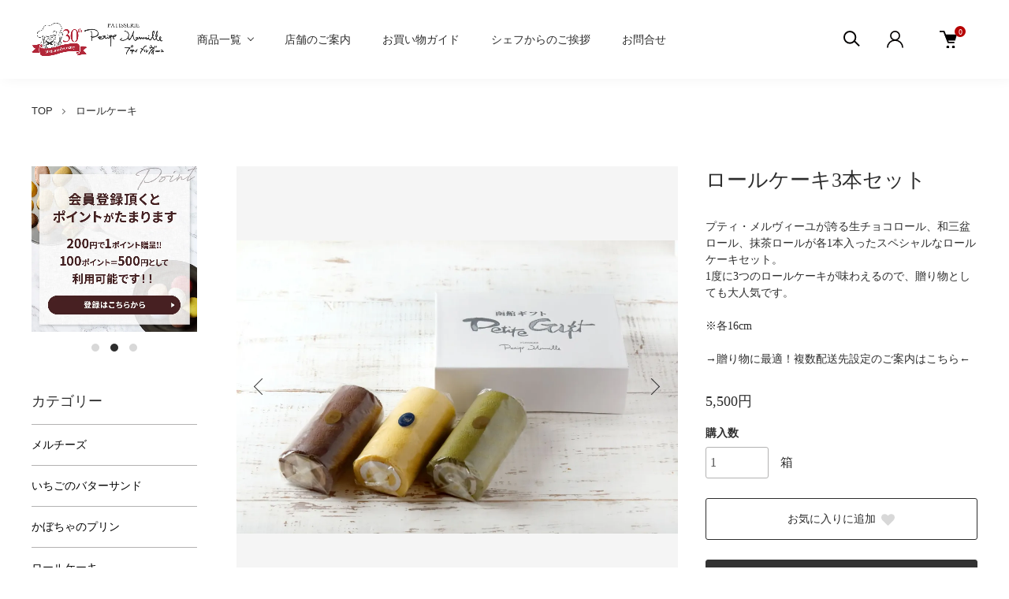

--- FILE ---
content_type: text/html; charset=EUC-JP
request_url: https://www.petite-merveille.jp/?pid=160082181
body_size: 24395
content:
<!DOCTYPE html PUBLIC "-//W3C//DTD XHTML 1.0 Transitional//EN" "http://www.w3.org/TR/xhtml1/DTD/xhtml1-transitional.dtd">
<html xmlns:og="http://ogp.me/ns#" xmlns:fb="http://www.facebook.com/2008/fbml" xmlns:mixi="http://mixi-platform.com/ns#" xmlns="http://www.w3.org/1999/xhtml" xml:lang="ja" lang="ja" dir="ltr">
<head>
<meta http-equiv="content-type" content="text/html; charset=euc-jp" />
<meta http-equiv="X-UA-Compatible" content="IE=edge,chrome=1" />
<meta name="viewport" content="width=device-width,initial-scale=1">
<title>ロールケーキ3本セット｜ プティ・メルヴィーユ-函館スイーツ</title>
<meta name="Keywords" content="函館スイーツ,ロールケーキ,抹茶,あずき,和風,和三盆,生チョコ,ギフト," />
<meta name="Description" content="プティ・メルヴィーユの人気の生チョコロール、和三盆ロール、抹茶ロールを専用ボックスに入れてお届けします。お取り寄せやギフトにおすすめです。" />
<meta name="Author" content="プティ・メルヴィーユ" />
<meta name="Copyright" content="&amp;amp;copy;プティ・メルヴィーユ" />
<meta http-equiv="content-style-type" content="text/css" />
<meta http-equiv="content-script-type" content="text/javascript" />
<link rel="stylesheet" href="https://www.petite-merveille.jp/css/framework/colormekit.css" type="text/css" />
<link rel="stylesheet" href="https://www.petite-merveille.jp/css/framework/colormekit-responsive.css" type="text/css" />
<link rel="stylesheet" href="https://img07.shop-pro.jp/PA01452/869/css/6/index.css?cmsp_timestamp=20251006090734" type="text/css" />
<link rel="stylesheet" href="https://img07.shop-pro.jp/PA01452/869/css/6/product.css?cmsp_timestamp=20251006090734" type="text/css" />

<link rel="alternate" type="application/rss+xml" title="rss" href="https://www.petite-merveille.jp/?mode=rss" />
<link rel="shortcut icon" href="https://img07.shop-pro.jp/PA01452/869/favicon.ico?cmsp_timestamp=20250903095857" />
<script type="text/javascript" src="//ajax.googleapis.com/ajax/libs/jquery/1.11.0/jquery.min.js" ></script>
<meta property="og:title" content="ロールケーキ3本セット｜ プティ・メルヴィーユ-函館スイーツ" />
<meta property="og:description" content="プティ・メルヴィーユの人気の生チョコロール、和三盆ロール、抹茶ロールを専用ボックスに入れてお届けします。お取り寄せやギフトにおすすめです。" />
<meta property="og:url" content="https://www.petite-merveille.jp?pid=160082181" />
<meta property="og:site_name" content="北海道 函館プティ・メルヴィーユ｜ひとくちスフレチーズケーキ メルチーズ" />
<meta property="og:image" content="https://img07.shop-pro.jp/PA01452/869/product/160082181.jpg?cmsp_timestamp=20210528214403"/>
<meta property="og:type" content="product" />
<meta property="product:price:amount" content="5500" />
<meta property="product:price:currency" content="JPY" />
<meta property="product:product_link" content="https://www.petite-merveille.jp?pid=160082181" />
<script>
  var Colorme = {"page":"product","shop":{"account_id":"PA01452869","title":"\u5317\u6d77\u9053 \u51fd\u9928\u30d7\u30c6\u30a3\u30fb\u30e1\u30eb\u30f4\u30a3\u30fc\u30e6\uff5c\u3072\u3068\u304f\u3061\u30b9\u30d5\u30ec\u30c1\u30fc\u30ba\u30b1\u30fc\u30ad \u30e1\u30eb\u30c1\u30fc\u30ba"},"basket":{"total_price":0,"items":[]},"customer":{"id":null},"inventory_control":"none","product":{"shop_uid":"PA01452869","id":160082181,"name":"\u30ed\u30fc\u30eb\u30b1\u30fc\u30ad3\u672c\u30bb\u30c3\u30c8","model_number":"","stock_num":null,"sales_price":5500,"sales_price_including_tax":5500,"variants":[],"category":{"id_big":2663517,"id_small":0},"groups":[{"id":3102613}],"members_price":5500,"members_price_including_tax":5500}};

  (function() {
    function insertScriptTags() {
      var scriptTagDetails = [{"src":"https:\/\/free-shipping-notifier-assets.colorme.app\/shop.js","integrity":null}];
      var entry = document.getElementsByTagName('script')[0];

      scriptTagDetails.forEach(function(tagDetail) {
        var script = document.createElement('script');

        script.type = 'text/javascript';
        script.src = tagDetail.src;
        script.async = true;

        if( tagDetail.integrity ) {
          script.integrity = tagDetail.integrity;
          script.setAttribute('crossorigin', 'anonymous');
        }

        entry.parentNode.insertBefore(script, entry);
      })
    }

    window.addEventListener('load', insertScriptTags, false);
  })();
</script>

<script async src="https://www.googletagmanager.com/gtag/js?id=G-CWJ356LTGH"></script>
<script>
  window.dataLayer = window.dataLayer || [];
  function gtag(){dataLayer.push(arguments);}
  gtag('js', new Date());
  
      gtag('config', 'G-CWJ356LTGH', (function() {
      var config = {};
      if (Colorme && Colorme.customer && Colorme.customer.id != null) {
        config.user_id = Colorme.customer.id;
      }
      return config;
    })());
  
  </script><script type="text/javascript">
  document.addEventListener("DOMContentLoaded", function() {
    gtag("event", "view_item", {
      currency: "JPY",
      value: Colorme.product.sales_price_including_tax,
      items: [
        {
          item_id: Colorme.product.id,
          item_name: Colorme.product.name
        }
      ]
    });
  });
</script><script async src="https://zen.one/analytics.js"></script>
</head>
<body>
<meta name="colorme-acc-payload" content="?st=1&pt=10029&ut=160082181&at=PA01452869&v=20260124230124&re=&cn=ab03b3b8e517e5d6be8ed822c4b4467b" width="1" height="1" alt="" /><script>!function(){"use strict";Array.prototype.slice.call(document.getElementsByTagName("script")).filter((function(t){return t.src&&t.src.match(new RegExp("dist/acc-track.js$"))})).forEach((function(t){return document.body.removeChild(t)})),function t(c){var r=arguments.length>1&&void 0!==arguments[1]?arguments[1]:0;if(!(r>=c.length)){var e=document.createElement("script");e.onerror=function(){return t(c,r+1)},e.src="https://"+c[r]+"/dist/acc-track.js?rev=3",document.body.appendChild(e)}}(["acclog001.shop-pro.jp","acclog002.shop-pro.jp"])}();</script><link href="https://img.shop-pro.jp/tmpl_js/88/slick.css" rel="stylesheet" type="text/css">
<link href="https://img.shop-pro.jp/tmpl_js/88/slick-theme.css" rel="stylesheet" type="text/css">
<link href="https://img.shop-pro.jp/tmpl_js/88/magnific-popup.css" rel="stylesheet" type="text/css">

<div class="l-header is-product" id="js-header-scroll">
  <div class="l-header-main">
    <div class="l-header-main__in">
      <div class="l-header-logo">
        <h1 class="l-header-logo__img"> <a class="l-header-logo__txt" href="https://www.petite-merveille.jp/"> <img src="https://img07.shop-pro.jp/PA01452/869/PA01452869.png?cmsp_timestamp=20250903095857" alt="北海道 函館プティ・メルヴィーユ｜ひとくちスフレチーズケーキ メルチーズ" /> </a> </h1>
      </div>
      <div class="l-sp-header-cart-btn">         <form name="cart_view_with_async" method="POST" action="https://www.petite-merveille.jp/cart/proxy/basket?shop_id=PA01452869&shop_domain=petite-merveille.jp">
          <input type="hidden" name="reference_token" value="30af45def4484820ad2624e51713160c"><input type="hidden" name="shop_id" value="PA01452869"><input type="hidden" name="shop_domain" value="petite-merveille.jp">
        </form>
        <button class="l-sp-header-cart-btn__link cart_view_with_async"> <img src="https://img.shop-pro.jp/tmpl_img/87/icon-cart.svg" alt="カートを見る" /> <span class="l-sp-header-cart-btn__count"> <span class="cart_count">0</span> </span> </button>
         </div>
      <button class="l-menu-btn js-navi-open" aria-label="メニュー"> <span></span> <span></span> </button>
    </div>
    
    
    <div class="l-main-navi">
      <div class="l-main-navi__overlay js-navi-close"></div>
      <div class="l-sp-header-search">
        <form action="https://www.petite-merveille.jp/" method="GET" class="l-sp-header-search__form">
          <input type="hidden" name="mode" value="srh" />
          <div class="l-sp-header-search__input">
            <input type="text" name="keyword" placeholder="商品検索" />
          </div>
          <button class="l-sp-header-search__submit" type="submit"> <img src="https://img.shop-pro.jp/tmpl_img/87/icon-search.svg" alt="送信" /> </button>
        </form>
      </div>
      <ul class="l-main-navi-list">
                <li class="l-main-navi-list__item">
          <button class="l-main-navi-list__link js-toggle-btn"> 商品一覧 </button>
          <div class="l-dropdown-menu js-toggle-contents">
            <div class="u-container">
              <ul class="l-dropdown-menu-list">
                                <li class="l-dropdown-menu-list__item"> <a class="l-dropdown-menu-list__link" href="https://www.petite-merveille.jp/?mode=cate&cbid=2663516&csid=0">メルチーズ</a> </li>
                                <li class="l-dropdown-menu-list__item"> <a class="l-dropdown-menu-list__link" href="https://www.petite-merveille.jp/?mode=cate&cbid=2814167&csid=0">いちごのバターサンド</a> </li>
                                <li class="l-dropdown-menu-list__item"> <a class="l-dropdown-menu-list__link" href="https://www.petite-merveille.jp/?mode=cate&cbid=2631724&csid=0">かぼちゃのプリン</a> </li>
                                <li class="l-dropdown-menu-list__item"> <a class="l-dropdown-menu-list__link" href="https://www.petite-merveille.jp/?mode=cate&cbid=2663517&csid=0">ロールケーキ</a> </li>
                                <li class="l-dropdown-menu-list__item"> <a class="l-dropdown-menu-list__link" href="https://www.petite-merveille.jp/?mode=cate&cbid=2663684&csid=0">焼菓子</a> </li>
                                <li class="l-dropdown-menu-list__item"> <a class="l-dropdown-menu-list__link" href="https://www.petite-merveille.jp/?mode=cate&cbid=2713575&csid=0">ギフトボックス</a> </li>
                              </ul>
            </div>
          </div>
           
        </li>
        <li class="l-main-navi-list__item">
			<button class="l-main-navi-list__link_id"><a href="https://www.petite-merveille.jp/?tid=6&mode=f1">店舗のご案内</a></button>
		</li>
		<li class="l-main-navi-list__item">
			<button class="l-main-navi-list__link_id"><a href="https://www.petite-merveille.jp/?mode=sk">お買い物ガイド</a></button>
		</li>
		<li class="l-main-navi-list__item">
			<button class="l-main-navi-list__link_id"><a href="https://www.petite-merveille.jp/?mode=f2">シェフからのご挨拶</a></button>
		</li>	  
		<li class="l-main-navi-list__item">
			<button class="l-main-navi-list__link_id"><a href="https://petitemerveille.shop-pro.jp/customer/inquiries/new?__ara=eNodzbEKwjAQgOF3udkhh5e7nJurOnTsJiRNMRCL9BqQSt-90v3_-H_QygAXkHmsccnVXo_v_G5pvYee5daZTaWQXeEEls2OVgNFdeoF2REJRvExnBMyu1FR9YlCjCTq8c8-x2BqtW47XLwgZA">お問合せ</a></button>
		</li>	  
                                <li class="l-main-navi-list__item">
          
          <div class="l-dropdown-menu js-toggle-contents">
            <div class="u-container">
              <ul class="l-dropdown-menu-list">
                                <li class="l-dropdown-menu-list__item"> <a class="l-dropdown-menu-list__link" href="https://www.petite-merveille.jp/?mode=f1">店舗のご案内</a> </li>
                                <li class="l-dropdown-menu-list__item"> <a class="l-dropdown-menu-list__link" href="https://www.petite-merveille.jp/?mode=f2">ご挨拶</a> </li>
                                <li class="l-dropdown-menu-list__item"> <a class="l-dropdown-menu-list__link" href="https://www.petite-merveille.jp/?mode=f4">複数配送先設定のご案内</a> </li>
                                <li class="l-dropdown-menu-list__item"> <a class="l-dropdown-menu-list__link" href="https://www.petite-merveille.jp/?mode=f5">【2025年4月下旬～6月上旬】催事のお知らせ</a> </li>
                                <li class="l-dropdown-menu-list__item"> <a class="l-dropdown-menu-list__link" href="https://www.petite-merveille.jp/?mode=f7">函館店直営店舗スタッフ大募集！私達と一緒にお仕事しませんか？</a> </li>
                                <li class="l-dropdown-menu-list__item"> <a class="l-dropdown-menu-list__link" href="https://www.petite-merveille.jp/?mode=f8">【2025年11月下旬～12月上旬】全国各地催事のお知らせ</a> </li>
                                <li class="l-dropdown-menu-list__item"> <a class="l-dropdown-menu-list__link" href="https://www.petite-merveille.jp/?mode=f10">メルチーズレモン販売終了のお知らせ</a> </li>
                                <li class="l-dropdown-menu-list__item"> <a class="l-dropdown-menu-list__link" href="https://www.petite-merveille.jp/?mode=f11">「プティフール缶」　再販のお知らせ</a> </li>
                                <li class="l-dropdown-menu-list__item"> <a class="l-dropdown-menu-list__link" href="https://www.petite-merveille.jp/?mode=f12">焼き菓子シリーズがリニューアルしました！</a> </li>
                                <li class="l-dropdown-menu-list__item"> <a class="l-dropdown-menu-list__link" href="https://www.petite-merveille.jp/?mode=f13">新商品　メルチーズさつまいも　10/1～販売開始のお知らせ</a> </li>
                                <li class="l-dropdown-menu-list__item"> <a class="l-dropdown-menu-list__link" href="https://www.petite-merveille.jp/?mode=f15">かぼちゃのプリン5入(生クリームなし)通常1300円→1200円で販売致します。</a> </li>
                                <li class="l-dropdown-menu-list__item"> <a class="l-dropdown-menu-list__link" href="https://www.petite-merveille.jp/?mode=f18">2025年　年末年始の発送のお知らせ</a> </li>
                                <li class="l-dropdown-menu-list__item"> <a class="l-dropdown-menu-list__link" href="https://www.petite-merveille.jp/?mode=f20">【2026年2月上旬～3月上旬】全国各地催事のお知らせ</a> </li>
                              </ul>
            </div>
          </div>
           
        </li>
              </ul>
      
      
      <div class="l-header-help">
        <div class="l-header-search">
          <button class="l-header-search__btn l-header-help__btn js-search-btn" type="button"> <img src="https://img.shop-pro.jp/tmpl_img/87/icon-search.svg" alt="検索" /> </button>
          <div class="l-header-search__contents js-search-contents">
            <div class="l-header-search__overlay"></div>
            <form action="https://www.petite-merveille.jp/" method="GET" class="l-header-search__form">
              <input type="hidden" name="mode" value="srh" />
              <div class="l-header-search__input">
                <input type="text" name="keyword" placeholder="商品検索" />
              </div>
              <button class="l-header-search__submit" type="submit"> <img src="https://img.shop-pro.jp/tmpl_img/87/icon-search.svg" alt="送信" /> </button>
            </form>
          </div>
        </div>
        <div class="l-header-account">
          <button class="l-header-account__btn l-header-help__btn js-toggle-btn"> <img src="https://img.shop-pro.jp/tmpl_img/87/icon-user.svg" alt="アカウント" /> </button>
          <div class="l-dropdown-menu js-toggle-contents">
            <div class="u-container">
              <ul class="l-header-account-list">
                <li class="l-header-account-list__item"> <a class="l-header-account-list__link" href="https://www.petite-merveille.jp/?mode=myaccount">マイアカウント</a> </li>
                              </ul>
            </div>
          </div>
           
        </div>
        <div class="l-header-cart">           <form name="cart_view_with_async" method="POST" action="https://www.petite-merveille.jp/cart/proxy/basket?shop_id=PA01452869&shop_domain=petite-merveille.jp">
            <input type="hidden" name="reference_token" value="30af45def4484820ad2624e51713160c"><input type="hidden" name="shop_id" value="PA01452869"><input type="hidden" name="shop_domain" value="petite-merveille.jp">
          </form>
          <button class="l-header-cart-btn cart_view_with_async"> <img src="https://img.shop-pro.jp/tmpl_img/87/icon-cart.svg" alt="カートを見る" /> <span class="l-header-cart-btn__count"> <span class="cart_count">0</span> </span> </button>
           </div>
      </div>
      
      
      <div class="l-sp-header-help">
        <div class="l-sp-header-help-box">
          <h3 class="l-sp-header-help__ttl"> アカウント </h3>
          <ul class="l-sp-header-help-list">
            <li class="l-sp-header-help-list__item"> <a class="l-sp-header-help-list__link" href="https://www.petite-merveille.jp/?mode=myaccount">マイアカウント</a> </li>
                        <li class="l-sp-header-help-list__item"> <a class="l-sp-header-help-list__link" href="https://www.petite-merveille.jp/cart/proxy/basket?shop_id=PA01452869&shop_domain=petite-merveille.jp"></a> </li>
          </ul>
        </div>
        <div class="l-sp-header-help-box">
          <h3 class="l-sp-header-help__ttl"> ショッピングガイド </h3>
          <ul class="l-sp-header-help-list">
            <li class="l-sp-header-help-list__item"> <a class="l-sp-header-help-list__link" href="https://www.petite-merveille.jp/?mode=sk">配送・送料について</a> </li>
            <li class="l-sp-header-help-list__item"> <a class="l-sp-header-help-list__link" href="https://www.petite-merveille.jp/?mode=sk#return">返品について</a> </li>
            <li class="l-sp-header-help-list__item"> <a class="l-sp-header-help-list__link" href="https://www.petite-merveille.jp/?mode=sk#payment">お支払い方法について</a> </li>
            <li class="l-sp-header-help-list__item"> <a class="l-sp-header-help-list__link" href="https://www.petite-merveille.jp/?mode=sk#info">特定商取引法に基づく表記</a> </li>
            <li class="l-sp-header-help-list__item"> <a class="l-sp-header-help-list__link" href="https://www.petite-merveille.jp/?mode=privacy">プライバシーポリシー</a> </li>
            <li class="l-sp-header-help-list__item"> <a class="l-sp-header-help-list__link" href="https://petitemerveille.shop-pro.jp/customer/inquiries/new">お問い合わせ</a> </li>
          </ul>
        </div>
        <ul class="l-sp-header-sns-list">
                    <li class="l-sp-header-sns-list__item"> <a href="https://instagram.com/petite_merveille_official" target="_blank"> <i class="icon-lg-b icon-instagram" aria-label="instagram"></i> </a> </li>
                              <li class="l-sp-header-sns-list__item"> <a href="https://facebook.com/petitemerveilleofficial" target="_blank"> <i class="icon-lg-b icon-facebook" aria-label="Facebook"></i> </a> </li>
                              					<li class="l-sp-header-sns-list__item"> <a href="https://www.youtube.com/@%E3%83%97%E3%83%86%E3%82%A3%E3%83%A1%E3%83%AB%E3%83%B4%E3%82%A3%E3%83%BC%E3%83%A6%E5%85%AC%E5%BC%8F" target="_blank"> <i class="icon-lg-b icon-video" aria-label="Youtube"></i> </a> 	             </li>
        </ul>
      </div>
       
      
    </div>
    
    
    <div class="l-sp-main-navi__overlay"></div>
  </div>
   
</div>
 

<div class="l-main is-product">
  <div class="c-breadcrumbs u-container">
    <ul class="c-breadcrumbs-list">
      <li class="c-breadcrumbs-list__item"> <a class="c-breadcrumbs-list__link" href="https://www.petite-merveille.jp/">TOP</a> </li>
                                    <li class="c-breadcrumbs-list__item"> <a href="?mode=cate&cbid=2663517&csid=0"> ロールケーキ </a> </li>
                                                                </ul>
  </div>
  <div class="l-contents-wrap u-container">
    <div class="l-contents-main">       <link href="https://img.shop-pro.jp/tmpl_js/87/magnific-popup.css" rel="stylesheet" type="text/css">
<div class="cart_in_modal cart_modal__close" style="display: none;">
  <div class="cart_in_modal__outline not_bubbling">
    <label class="cart_modal__close cart_in_modal__close-icon">
    </label>
    <p class="cart_in_modal__heading">
      こちらの商品が<br class="sp-br">カートに入りました
    </p>
    <div class="cart_in_modal__detail">
            <div class="cart_in_modal__image-wrap">
        <img src="https://img07.shop-pro.jp/PA01452/869/product/160082181.jpg?cmsp_timestamp=20210528214403" alt="" class="cart_in_modal__image" />
      </div>
            <p class="cart_in_modal__name">
        ロールケーキ3本セット
      </p>
    </div>
    <div class="cart_in_modal__button-wrap">
      <form name="cart_view_with_async" method="POST" action="https://www.petite-merveille.jp/cart/proxy/basket?shop_id=PA01452869&shop_domain=petite-merveille.jp">
        <input type="hidden" name="reference_token" value="30af45def4484820ad2624e51713160c"><input type="hidden" name="shop_id" value="PA01452869"><input type="hidden" name="shop_domain" value="petite-merveille.jp">
      </form>
      <button class="cart_view_with_async cart_in_modal__button cart_in_modal__button--solid">かごの中身を見る</button>
      <p class="cart_modal__close cart_in_modal__text-link">ショッピングを続ける</p>
    </div>
  </div>
</div>
<div class="cart_in_error_modal cart_in_error__close" style="display: none;">
  <div class="cart_in_modal__outline not_bubbling">
    <label class="cart_in_error__close cart_in_modal__close-icon">
    </label>
    <p class="cart_in_error_message cart_in_error_modal__heading"></p>
    <div class="cart_in_modal__button-wrap">
      <button class="cart_in_error__close cart_in_modal__button cart_in_modal__button--solid">ショッピングを続ける</button>
    </div>
  </div>
</div>


<div class="p-product">
      <form name="product_form" method="post" action="https://www.petite-merveille.jp/cart/proxy/basket/items/add">
      <div class="p-product-main">
        
        <div class="p-product-img">
          <div class="p-product-img__main js-images-slider">
            <div class="p-product-img__main-item u-square-img">
                            <a href="https://img07.shop-pro.jp/PA01452/869/product/160082181.jpg?cmsp_timestamp=20210528214403" class="js-popup-item">
                <img src="https://img07.shop-pro.jp/PA01452/869/product/160082181.jpg?cmsp_timestamp=20210528214403" alt="" />
              </a>
                          </div>
                                                <div class="p-product-img__main-item u-square-img">
              <a href="https://img07.shop-pro.jp/PA01452/869/product/160082181_o1.jpg?cmsp_timestamp=20210528214403" class="js-popup-item">
                <img src="https://img07.shop-pro.jp/PA01452/869/product/160082181_o1.jpg?cmsp_timestamp=20210528214403" alt="" />
              </a>
            </div>
                                                <div class="p-product-img__main-item u-square-img">
              <a href="https://img07.shop-pro.jp/PA01452/869/product/160082181_o2.jpg?cmsp_timestamp=20210528214403" class="js-popup-item">
                <img src="https://img07.shop-pro.jp/PA01452/869/product/160082181_o2.jpg?cmsp_timestamp=20210528214403" alt="" />
              </a>
            </div>
                                                <div class="p-product-img__main-item u-square-img">
              <a href="https://img07.shop-pro.jp/PA01452/869/product/160082181_o3.jpg?cmsp_timestamp=20210528214403" class="js-popup-item">
                <img src="https://img07.shop-pro.jp/PA01452/869/product/160082181_o3.jpg?cmsp_timestamp=20210528214403" alt="" />
              </a>
            </div>
                                                                                                                                                                                                                                                                                                                                                                                                                                                                                                                                                                                                                                                                                                                                                                                                                                                                                                                                                                                                                                                                                                                                                                                              </div>
                    <div class="p-product-img__thumb">
            <ul class="p-product-thumb-list">
                            <li class="p-product-thumb-list__item">
                <div class="p-product-thumb-list__img u-square-img">
                  <img src="https://img07.shop-pro.jp/PA01452/869/product/160082181.jpg?cmsp_timestamp=20210528214403" alt="">
                </div>
              </li>
                                                        <li class="p-product-thumb-list__item">
                <div class="p-product-thumb-list__img u-square-img">
                  <img src="https://img07.shop-pro.jp/PA01452/869/product/160082181_o1.jpg?cmsp_timestamp=20210528214403" alt="">
                </div>
              </li>
                                                        <li class="p-product-thumb-list__item">
                <div class="p-product-thumb-list__img u-square-img">
                  <img src="https://img07.shop-pro.jp/PA01452/869/product/160082181_o2.jpg?cmsp_timestamp=20210528214403" alt="">
                </div>
              </li>
                                                        <li class="p-product-thumb-list__item">
                <div class="p-product-thumb-list__img u-square-img">
                  <img src="https://img07.shop-pro.jp/PA01452/869/product/160082181_o3.jpg?cmsp_timestamp=20210528214403" alt="">
                </div>
              </li>
                                                                                                                                                                                                                                                                                                                                                                                                                                                                                                                                                                                                                                                                                                                                                                                                                                                                                                                                                                                                                                                                                                                                                                                                                                                                                                                                                                                </ul>
          </div>
                  </div>
        

        
        <div class="p-product-info">
          <h2 class="p-product-info__ttl">
            ロールケーキ3本セット
          </h2>
          <div class="p-product-info__id">
            
          </div>
          <div class="p-product-info__ex">
            プティ・メルヴィーユが誇る生チョコロール、和三盆ロール、抹茶ロールが各1本入ったスペシャルなロールケーキセット。<br />1度に3つのロールケーキが味わえるので、贈り物としても大人気です。<br /><br />※各16cm<br /><br /><a href="https://www.petite-merveille.jp/?mode=f4" target='_blank'>→贈り物に最適！複数配送先設定のご案内はこちら←</a>
          </div>
          
          <div class="p-product-price">
                        <div class="p-product-price__sell">
              5,500円
            </div>
                                              </div>
          

          
                    


          
                    

          
                    


          
          <div class="p-product-form">
                        <div class="p-product-form-stock">
              <div class="p-product-option-select__ttl">
                購入数
              </div>
              <div class="p-product-form-stock__box">
                <div class="p-product-form-stock__input">
                  <input type="text" name="product_num" value="1" />
                  <span class="p-product-form-stock__unit">箱</span>
                </div>
                              </div>
            </div>
            
            <div class="p-product-form-btn__favorite">
              <button type="button" class="c-btn-cart is-favorite"  data-favorite-button-selector="DOMSelector" data-product-id="160082181" data-added-class="is-added">
                お気に入りに追加 <svg role="img" aria-hidden="true"><use xlink:href="#heart"></use></svg>
              </button>
            </div>

            <div class="p-product-form-btn">
              <div class="p-product-form-btn__cart">
                                                <button type="submit" class="c-btn-cart">
                  カートに入れる
                </button>
                                <p class="p-product-form__error-message stock_error"></p>
                                              </div>
            </div>
          </div>
          


          <ul class="p-product-link-list">
            <li class="p-product-link-list__item">
              <a href="https://www.petite-merveille.jp/?mode=sk#return">返品について</a>
            </li>
            <li class="p-product-link-list__item">
              <a href="https://www.petite-merveille.jp/?mode=sk#info">特定商取引法に基づく表記</a>
            </li>
            <li class="p-product-link-list__item">
              <a href="https://petitemerveille.shop-pro.jp/customer/products/160082181/inquiries/new">この商品について問い合わせる</a>
            </li>
            <li class="p-product-link-list__item">
              <a href="https://www.petite-merveille.jp/?mode=cate&cbid=2663517&csid=0">買い物を続ける</a>
            </li>
          </ul>

          
          <ul class="p-product-sns-list">
            <li class="p-product-sns-list__item">
              <div class="line-it-button" data-lang="ja" data-type="share-a" data-ver="3"
                         data-color="default" data-size="small" data-count="false" style="display: none;"></div>
                       <script src="https://www.line-website.com/social-plugins/js/thirdparty/loader.min.js" async="async" defer="defer"></script>
            </li>
            <li class="p-product-sns-list__item">
              <div id="fb-root"></div><script async defer crossorigin="anonymous" src="https://connect.facebook.net/ja_JP/sdk.js#xfbml=1&version=v19.0"></script><div class="fb-share-button" data-href="https://www.petite-merveille.jp/?pid=160082181" data-layout="button_count" data-size="small" data-lazy="false"></div>
            </li>
            <li class="p-product-sns-list__item">
              <a href="https://twitter.com/share" class="twitter-share-button" data-url="https://www.petite-merveille.jp/?pid=160082181" data-text="" data-lang="ja" >ツイート</a>
<script charset="utf-8">!function(d,s,id){var js,fjs=d.getElementsByTagName(s)[0],p=/^http:/.test(d.location)?'http':'https';if(!d.getElementById(id)){js=d.createElement(s);js.id=id;js.src=p+'://platform.twitter.com/widgets.js';fjs.parentNode.insertBefore(js,fjs);}}(document, 'script', 'twitter-wjs');</script>
            </li>
          </ul>
          

        </div>
        

      </div>


      <div class="p-product-detail">
        
                <div class="p-product-explain">
          <h3 class="p-product__ttl">
            商品説明
          </h3>
          <div class="p-product-explain__body">
            <font color="#CC0000">※熨斗(のし)、メッセージカード、ラッピングの設定については、カート内のお届け先の設定フォーム下にございます「ギフトサービスを利用する」にチェックを選択すると設定画面が表示されます。<br />※商品によっては、箱の形状により、包装紙でのラッピングの対応ができない場合がございます。あらかじめご了承ください。</font><br /><br /><!--free_p_wrap--><div class="free_p_wrap"><!--id_bg_area--><div class="id_bg_area"><p class="product_details_tit">商品説明</p><p class="product_details_text">人気のロールケーキ3種が一度に味わえるスペシャルセット。</p><!--product_details_contents_area--><div class="product_details_contents_area"><!--product_details_contents--><div class="product_details_contents01"><div class="product_details_images_area"><img src="https://img07.shop-pro.jp/PA01452/869/etc/084A0037.JPG?cmsp_timestamp=20210529000855" width="100%"></div><div class="product_details_text_area"><p>生チョコの濃厚な風味、上品な甘さとまろやかな口あたりに仕上げた、一番人気の生チョコロール。</p></div></div><!--product_details_contents--><!--product_details_contents--><div class="product_details_contents02"><div class="product_details_images_area"><img src="https://img07.shop-pro.jp/PA01452/869/etc/NAKA1083.JPG?cmsp_timestamp=20210529000817" width="100%"></div><div class="product_details_text_area"><p>高級砂糖「和三盆」をはじめ、こだわりの素材でしっとりふわふわに仕上げた自慢の和三盆ロール。</p></div></div><!--product_details_contents--><!--product_details_contents--><div class="product_details_contents01"><div class="product_details_images_area"><img src="https://img07.shop-pro.jp/PA01452/869/etc/NAKA1059.JPG?cmsp_timestamp=20210529000710" width="100%"></div><div class="product_details_text_area"><p>そして、抹茶が香るしっとり柔らかなスポンジに十勝産あずき入りの生クリームをたっぷり巻き込んだ抹茶ロール。ギフトにはもちろん、自分へのご褒美にもおすすめです。</p></div></div><!--product_details_contents--></div><!--product_details_contents_area--><div class="point_area"><div class="point_images_area"><img src="https://img07.shop-pro.jp/PA01452/869/etc_base64/cHJvZHVjdF9kZXRhaWxzX2l0ZW1zXzAx.png?cmsp_timestamp=20250430120051" width="100%"></div><div class="point_text_area"><p class="point_tit">スタッフおすすめのポイント</p><p class="point_text">ひとつひとつ丁寧に仕上げた、当店自慢のロールケーキ3種を詰め合わせました。濃厚でなめらかな口どけの生チョコロール、上品な甘さの和三盆ロール、そして香り豊かな抹茶ロールには、十勝産のあずきをたっぷり使っています。どれも素材選びから製法までこだわり抜いた一品ばかり。食べ比べはもちろん、大切な方への贈り物や自分へのご褒美に、ぜひお楽しみください。</p></div></div><!--<div class="point_area"><div class="point_images_area"><img src="images/product_details_items_02.png" width="100%"></div><div class="point_text_area"><p class="point_tit">モンドセレクション最高金賞　連続受賞</p><p class="point_text">当店のメルチーズはモンドセレクション、最高金賞受賞・国際高品質賞受賞を連続受賞しております。モンドセレクションは、ベルギーで1961年に創設。食品のオリンピックとも言われ、食品のさらなる品質向上を目的とした品評機関です。メルチーズは、2010年に初出品。その際に、申請の代行業務を行う国際高品質保証機構・赤野聖樹理事長から「最高金賞は全体の1割未満の狭き門で、初出品で獲得するのはまず考えられない快挙」との賞賛の言葉をいただきました。 </p></div></div>--><p class="product_details_tit">他のロールケーキシリーズ</p><div class="id_other_items_area"><p class="id_other_items"><a href="https://www.petite-merveille.jp/?pid=160081642"><img src="https://img07.shop-pro.jp/PA01452/869/product/160081642.jpg?cmsp_timestamp=20210528211443"><span class="other_items_name">生チョコロール</span></a></p><p class="id_other_items"><a href="https://www.petite-merveille.jp/?pid=160081702"><img src="https://img07.shop-pro.jp/PA01452/869/product/160081702.jpg?cmsp_timestamp=20210528212347"><span class="other_items_name">和三盆ロール</span></a></p><p class="id_other_items"><a href="https://www.petite-merveille.jp/?pid=160081979"><img src="https://img07.shop-pro.jp/PA01452/869/product/160081979.jpg?cmsp_timestamp=20210528213621https://img07.shop-pro.jp/PA01452/869/product/160081979.jpg?cmsp_timestamp=20210528213621"><span class="other_items_name">抹茶ロール</span></a></p><p class="id_other_items"><a href="https://www.petite-merveille.jp/?pid=160082181"><img src="https://img07.shop-pro.jp/PA01452/869/product/160082181.jpg?cmsp_timestamp=20210528214403" ><span class="other_items_name">ロールケーキ3本セット</span></a></p></div></div><!--id_bg_area--><div class="spec_t_area"><table><tbody><tr><th>内容量</th></tr><tr><td>生チョコロール、和三盆ロール、抹茶ロール　各1本（16cm）</td></tr><tr><th>特定原材料</th></tr><tr><td>原材料の一部に卵・乳・小麦・大豆を含んでいます※生チョコロール、抹茶ロールには小麦は含まれておりません<br><img src="https://img07.shop-pro.jp/PA01452/869/etc_base64/cHJvZHVjdF9kZXRhaWxzX2xpc3RfaXRlbXNfMDQ.png?cmsp_timestamp=20250502150031" class="spec_t_images"></td></tr><tr><th>保存方法</th></tr><tr><td>10℃以下で冷蔵保存、または冷凍保存</td></tr><tr><th>賞味期限</th></tr><tr><td>冷蔵庫で解凍後3日間、冷凍保存で2週間 ※季節や環境によって解凍時間が異なります。</td></tr><tr><th>配送</th></tr><tr><td>冷凍</td></tr></tbody></table></div></div><!--free_p_wrap--><style>*,*::before,*::after{box-sizing:border-box}*{margin:0}body{line-height:1.5;-webkit-font-smoothing:antialiased}img,picture,video,canvas,svg{display:block;max-width:100%}input,button,textarea,select{font:inherit}p,h1,h2,h3,h4,h5,h6{overflow-wrap:break-word}#root,#__next{isolation:isolate}.free_p_wrap{font-family: "Noto Serif JP", "游明朝体", "Yu Mincho", "YuMincho", "serif";max-width: 940px;margin: 0 auto;line-height: 2.0;margin-bottom: 3%;}.id_bg_area{padding:40px 44px;background: url( "https://img07.shop-pro.jp/PA01452/869/etc_base64/aWRfZnJhbWVfaGVhZA.jpg?cmsp_timestamp=20240917173143") no-repeat top center / contain, url( "https://img07.shop-pro.jp/PA01452/869/etc_base64/aWRfZnJhbWVfZm9vdA.jpg?cmsp_timestamp=20240917173143") no-repeat bottom center / contain, url( "https://img07.shop-pro.jp/PA01452/869/etc_base64/aWRfZnJhbWVfYm9keQ.jpg?cmsp_timestamp=20240917173143") repeat-y top center / 100% auto;margin-bottom: 3%;}.product_details_tit{font-size: 150%;font-weight: bold;color: #5a4622;position: relative;padding-bottom: 1em; /* テキスト下に余白を確保（調整可能） */background-image: url("https://img07.shop-pro.jp/PA01452/869/etc_base64/aXRlbXNfdGl0X2xpbmU.png?cmsp_timestamp=20250430194624"); /* 画像のパスに置き換えてください */background-repeat: no-repeat;background-position: center bottom; /* 背景をテキストの下に配置 */background-size: contain; /* 画像サイズを調整（必要に応じて cover や指定サイズでもOK） */margin:0 0 3% 0;}.product_details_text{margin-bottom: 3%;}.product_details_contents01{display: flex;align-items: center;}.product_details_contents02{display: flex;flex-direction: row-reverse;align-items: center;}@media screen and (max-width: 840px) {.product_details_contents01 {display: flex;align-items: center;flex-direction: column;margin-bottom: 3%;}.product_details_contents02{display: flex;flex-direction: column;align-items: center;margin-bottom: 3%;}}.product_details_images_area{width: 50%;padding: 1%;filter: drop-shadow(2px 2px 2px #aaa);}.product_details_text_area{width: 50%;padding: 1%;}@media screen and (max-width: 840px) {.product_details_images_area{width: 100%;padding: 1%;filter: drop-shadow(2px 2px 2px #aaa);}.product_details_text_area{width: 100%;padding: 1%;}}.product_details_contents_area{margin-bottom: 3%;}.point_area{display: flex;align-items: center;margin-bottom: 3%;}@media screen and (max-width: 840px) {.point_area{display: flex;align-items: center;flex-direction: column;}}.point_images_area{width: 20%;padding: 1%;filter: drop-shadow(2px 2px 2px #aaa);}.point_text_area{width: 80%;padding: 1%;}@media screen and (max-width: 840px) {.point_images_area{width: 40%;padding: 1%;filter: drop-shadow(2px 2px 2px #aaa);}.point_text_area{width: 100%;padding: 1%;}}.point_tit{font-size: 120%;font-weight: bold;border-bottom: solid 1px #5a4622;color: #5a4622;margin-bottom: 2%;}table , td, th {border: 1px solid #595959;border-collapse: collapse;width: 100%;font-size: 90%;}td, th {padding: 8px;width: 30px;height: 25px;text-align: center;}th {background: #cacaca;}.even {background: #fbf8f0;}.odd {background: #fefcf9;}.spec_t_images{text-align: center;display: inline-block;margin-top: 1%;}.id_other_items_area {display: flex;flex-direction: row;flex-wrap: wrap;margin-bottom: 40px;}.id_other_items {text-align: center;width: 25%;padding: 1%;}@media screen and (max-width: 840px) {.id_other_items {text-align: center;width: 50%;padding: 1%;}}.other_items_name {font-size: 80% !important;font-weight: bold;}.id_other_items a:hover {text-decoration: underline;opacity: 0.8;}.id_other_items a {text-decoration: none;color: #333333;transition: 0.3s;}.id_other_items a:hover {text-decoration: underline;opacity: 0.8;}.id_other_items a {text-decoration: none;color: #333333;transition: 0.3s;}/*=================================PC・SPブレイクポイント===================================*/@media screen and (min-width: 840px) {.pc_area {display: block;}.sp_area {display: none;}}@media screen and (max-width: 840px) {.pc_area {display: none;}.sp_area {display: block;}}</style>
          </div>
        </div>
                

        <div class="p-product-other">
          
                    <div class="p-product-review">
            <h3 class="p-product__ttl">
              レビュー
            </h3>
                        <div class="p-product-review__item">
                            <div class="p-product-review__heading">
                <div class="p-product-review__rates">
                                                      <svg class="p-product-review__rate is-color" role="img" aria-hidden="true"><use xlink:href="#star"></use></svg>
                                                                        <svg class="p-product-review__rate is-color" role="img" aria-hidden="true"><use xlink:href="#star"></use></svg>
                                                                        <svg class="p-product-review__rate is-color" role="img" aria-hidden="true"><use xlink:href="#star"></use></svg>
                                                                        <svg class="p-product-review__rate is-color" role="img" aria-hidden="true"><use xlink:href="#star"></use></svg>
                                                                        <svg class="p-product-review__rate is-color" role="img" aria-hidden="true"><use xlink:href="#star"></use></svg>
                                                    </div>
                <div class="p-product-review__date">
                  2022/04/26 16:07:56
                </div>
              </div>
              <div class="p-product-review__body">
                                どの味をとっても上品で美味しいですが、家族で大好評なのは抹茶でした。小豆が入っていたのは初めてで、でも甘すぎず、また食べたくなりました。贈りものにもよいセットだなと思いました。<br />
観光で何度か函館に行った事はありましたのにお店の存在は関東の物産展で知りました。機会があればお店にも行きたいです。
              </div>
              <div class="p-product-review__user">
                こもまろ                  40代                  女性               </div>

              
                            <div class="p-product-review-reply">
                <div class="p-product-review-reply__ttl">
                  ショップからのコメント
                </div>
                <div class="p-product-review-reply__body">
                   この度は商品お買い上げ、レビュー投稿ありがとうございます。商品お褒めのお言葉ありがとうございます。抹茶ロールと生チョコロールは小麦粉を使用しておりませんので、小麦アレルギーをお持ちの方からもご好評いただいております。是非北海道函館市にお越しの際は、4店舗あるお店でこもまろ様をお待ちしております。たくさんお買上ありがとうございました。<br />

                </div>
                <div class="p-product-review-reply__date">
                  2022/05/11 17:17:29
                </div>
              </div>
                          </div>
                        <div class="p-product-review__item">
                            <div class="p-product-review__heading">
                <div class="p-product-review__rates">
                                                      <svg class="p-product-review__rate is-color" role="img" aria-hidden="true"><use xlink:href="#star"></use></svg>
                                                                        <svg class="p-product-review__rate is-color" role="img" aria-hidden="true"><use xlink:href="#star"></use></svg>
                                                                        <svg class="p-product-review__rate is-color" role="img" aria-hidden="true"><use xlink:href="#star"></use></svg>
                                                                        <svg class="p-product-review__rate is-color" role="img" aria-hidden="true"><use xlink:href="#star"></use></svg>
                                                                        <svg class="p-product-review__rate is-color" role="img" aria-hidden="true"><use xlink:href="#star"></use></svg>
                                                    </div>
                <div class="p-product-review__date">
                  2021/12/28 00:24:55
                </div>
              </div>
              <div class="p-product-review__body">
                                食べてみないと知り合いにあげれないので、3種頼んでみました<br />
・抹茶小豆…優しい甘さ、元々小豆が好きなので美味しかったです(リピ)<br />
・チョコ…優しい甘さなんですがチョコもしっかり味わえます(リピ)<br />
・プレーン…クリームがしっかりした甘さでした<br />
(抹茶とチョコの後だったので甘さが強く感じました)<br />
<br />
個人の意見です<br />
人それぞれ味覚は違うので食べ比べして好きなロールを選んで頂ければと思います<br />
<br />

              </div>
              <div class="p-product-review__user">
                爺                  50代                  男性               </div>

              
                            <div class="p-product-review-reply">
                <div class="p-product-review-reply__ttl">
                  ショップからのコメント
                </div>
                <div class="p-product-review-reply__body">
                  この度は商品お買い上げ、レビュー投稿ありがとうございます。3本全てお買上いただきありがとうございます。生チョコロールと抹茶ロールは小麦粉不使用となっておりますのでおすすめポイントでございます。またのご注文お待ちしております。
                </div>
                <div class="p-product-review-reply__date">
                  2021/12/29 15:59:48
                </div>
              </div>
                          </div>
                        <div class="p-product-review__btn-wrap">
              <a href="https://www.petite-merveille.jp/customer/products/160082181/reviews/new" class="p-product-review__btn">
                レビューを投稿する
              </a>
            </div>
          </div>
                    

          
                    
        </div>

      </div>

      <input type="hidden" name="user_hash" value="3ac757edc20bdeee77fef7d143fbf8d1"><input type="hidden" name="members_hash" value="3ac757edc20bdeee77fef7d143fbf8d1"><input type="hidden" name="shop_id" value="PA01452869"><input type="hidden" name="product_id" value="160082181"><input type="hidden" name="members_id" value=""><input type="hidden" name="back_url" value="https://www.petite-merveille.jp/?pid=160082181"><input type="hidden" name="is_async_cart_in" value="1"><input type="hidden" name="reference_token" value="30af45def4484820ad2624e51713160c"><input type="hidden" name="shop_domain" value="petite-merveille.jp">
    </form>

    </div>




<script src="https://img.shop-pro.jp/tmpl_js/87/slick.js"></script>
<script src="https://img.shop-pro.jp/tmpl_js/87/jquery.magnific-popup.min.js"></script>
<script type="text/javascript">
  $(document).on("ready", function() {
    var slider = ".js-images-slider";
    var thumbnailItem = ".p-product-thumb-list__item";

    $(thumbnailItem).each(function() {
      var index = $(thumbnailItem).index(this);
      $(this).attr("data-index",index);
    });

    $(slider).on('init',function(slick) {
      var index = $(".slide-item.slick-slide.slick-current").attr("data-slick-index");
      $(thumbnailItem+'[data-index="'+index+'"]').addClass("is-current");
    });

    $(slider).slick( {
      autoplay: false,
      arrows: true,
      fade: true,
      infinite: true
    });

    $(thumbnailItem).on('click',function() {
      var index = $(this).attr("data-index");
      $(slider).slick("slickGoTo",index,false);
    });

    $(slider).on('beforeChange',function(event,slick, currentSlide,nextSlide){
      $(thumbnailItem).each(function() {
        $(this).removeClass("is-current");
      });
      $(thumbnailItem+'[data-index="'+nextSlide+'"]').addClass("is-current");
    });
  });
</script>
<script type="text/javascript">
  $(document).ready(function() {
    $('.js-popup-item').magnificPopup({
      type: 'image',
      removalDelay: 300,
      gallery: {
        enabled:true
      },
      closeMarkup: '<button title="%title%" type="button" class="mfp-close"><img src="https://img.shop-pro.jp/tmpl_img/88/icon-close.svg" alt="close" width="15" class="mfp-close" /></button>',
      callbacks: {
        open: function() {
          closeBtn();
        },
      }
    });
    $('.js-popup').magnificPopup({
      type: 'image',
      removalDelay: 300,
      gallery: {
        enabled:true
      },
      closeMarkup: '<button title="%title%" type="button" class="mfp-close"><img src="https://img.shop-pro.jp/tmpl_img/88/icon-close.svg" alt="close" width="15" class="mfp-close" /></button>',
      callbacks: {
        open: function() {
          closeBtn();
        },
      }
    });
    $('.js-popup-inline').magnificPopup({
      type: 'inline',
      closeMarkup: '<button title="%title%" type="button" class="mfp-close"><img src="https://img.shop-pro.jp/tmpl_img/88/icon-close-black.svg" alt="close" width="15" class="mfp-close" /></button>',
      callbacks: {
        open: function() {
          closeBtn();
        },
      }
    });
  });
  function closeBtn(){
    $('.close-btn').on('click',function(){
      $('.popup-img').magnificPopup('close');
    });
  }
</script>
<script>
  $(function () {
    function window_size_switch_func() {
      if($(window).width() >= 1008) {
        // product option switch -> table
        $('#prd-opt-table').html($('.prd-opt-table').html());
        $('#prd-opt-table table').addClass('table table-bordered');
        $('#prd-opt-select').empty();
      } else {
        // product option switch -> select
        $('#prd-opt-table').empty();
        if($('#prd-opt-select > *').size() == 0) {
          $('#prd-opt-select').append($('.prd-opt-select').html());
        }
      }
    }
    window_size_switch_func();

    $(window).resize(function () {
      window_size_switch_func();
    });
  });
</script> </div>
     
    
        <div class="l-contents-side">
      <div class="l-side-slider u-opa js-side-slider">
        
				
				
				<div class="l-side-slider__item"> <a target="_blank" class="l-side-slider__link" href="https://lin.ee/jlKECyX"><img src="https://img07.shop-pro.jp/PA01452/869/etc_base64/bGluZV9tYWlsbWFnYXppbmU.jpg?cmsp_timestamp=20250829160212" alt="LINE登録で300円OFFクーポンGET"> </a> </div>
        
				<div class="l-side-slider__item"> <a class="l-side-slider__link" href="https://petitemerveille.shop-pro.jp/customer/signup/new"> <img src="https://img07.shop-pro.jp/PA01452/869/etc_base64/cG9pbnRfaW5mbw.jpg?cmsp_timestamp=20250501161554" alt="会員登録でポイントGET"> </a></div>
        
				<div class="l-side-slider__item"> <a class="l-side-slider__link" href="#!"> <img src="https://img07.shop-pro.jp/PA01452/869/etc_base64/ZnJlZV9zaGlwcGluZw.jpg?cmsp_timestamp=20250501161554" alt="10,000円以上で送料無料"> </a></div>
      </div>
      
       
                  <div class="l-side-navi">
        <h3 class="l-side-navi__ttl"> カテゴリー </h3>
        <ul class="l-side-navi-list">
                    <li class="l-side-navi-list__item">  <a class="l-side-navi-list__link is-link" href="https://www.petite-merveille.jp/?mode=cate&cbid=2663516&csid=0"> メルチーズ </a>              </li>
                    <li class="l-side-navi-list__item">  <a class="l-side-navi-list__link is-link" href="https://www.petite-merveille.jp/?mode=cate&cbid=2814167&csid=0"> いちごのバターサンド </a>              </li>
                    <li class="l-side-navi-list__item">  <a class="l-side-navi-list__link is-link" href="https://www.petite-merveille.jp/?mode=cate&cbid=2631724&csid=0"> かぼちゃのプリン </a>              </li>
                    <li class="l-side-navi-list__item">  <a class="l-side-navi-list__link is-link" href="https://www.petite-merveille.jp/?mode=cate&cbid=2663517&csid=0"> ロールケーキ </a>              </li>
                    <li class="l-side-navi-list__item">  <a class="l-side-navi-list__link is-link" href="https://www.petite-merveille.jp/?mode=cate&cbid=2663684&csid=0"> 焼菓子 </a>              </li>
                    <li class="l-side-navi-list__item">  <a class="l-side-navi-list__link is-link" href="https://www.petite-merveille.jp/?mode=cate&cbid=2713575&csid=0"> ギフトボックス </a>              </li>
                  </ul>
      </div>
                                                                         
       
      
       
       
      
       
            <div class="l-side-navi">
        <h3 class="l-side-navi__ttl"> コンテンツ </h3>
        <ul class="l-side-contents-list">
                    <li class="l-side-contents-list__item"> <a href="https://www.petite-merveille.jp/?mode=f1" class="l-side-contents-list__link is-link"> 店舗のご案内 </a> </li>
                    <li class="l-side-contents-list__item"> <a href="https://www.petite-merveille.jp/?mode=f2" class="l-side-contents-list__link is-link"> ご挨拶 </a> </li>
                    <li class="l-side-contents-list__item"> <a href="https://www.petite-merveille.jp/?mode=f4" class="l-side-contents-list__link is-link"> 複数配送先設定のご案内 </a> </li>
                    <li class="l-side-contents-list__item"> <a href="https://www.petite-merveille.jp/?mode=f5" class="l-side-contents-list__link is-link"> 【2025年4月下旬～6月上旬】催事のお知らせ </a> </li>
                    <li class="l-side-contents-list__item"> <a href="https://www.petite-merveille.jp/?mode=f7" class="l-side-contents-list__link is-link"> 函館店直営店舗スタッフ大募集！私達と一緒にお仕事しませんか？ </a> </li>
                    <li class="l-side-contents-list__item"> <a href="https://www.petite-merveille.jp/?mode=f8" class="l-side-contents-list__link is-link"> 【2025年11月下旬～12月上旬】全国各地催事のお知らせ </a> </li>
                    <li class="l-side-contents-list__item"> <a href="https://www.petite-merveille.jp/?mode=f10" class="l-side-contents-list__link is-link"> メルチーズレモン販売終了のお知らせ </a> </li>
                    <li class="l-side-contents-list__item"> <a href="https://www.petite-merveille.jp/?mode=f11" class="l-side-contents-list__link is-link"> 「プティフール缶」　再販のお知らせ </a> </li>
                    <li class="l-side-contents-list__item"> <a href="https://www.petite-merveille.jp/?mode=f12" class="l-side-contents-list__link is-link"> 焼き菓子シリーズがリニューアルしました！ </a> </li>
                    <li class="l-side-contents-list__item"> <a href="https://www.petite-merveille.jp/?mode=f13" class="l-side-contents-list__link is-link"> 新商品　メルチーズさつまいも　10/1～販売開始のお知らせ </a> </li>
                    <li class="l-side-contents-list__item"> <a href="https://www.petite-merveille.jp/?mode=f15" class="l-side-contents-list__link is-link"> かぼちゃのプリン5入(生クリームなし)通常1300円→1200円で販売致します。 </a> </li>
                    <li class="l-side-contents-list__item"> <a href="https://www.petite-merveille.jp/?mode=f18" class="l-side-contents-list__link is-link"> 2025年　年末年始の発送のお知らせ </a> </li>
                    <li class="l-side-contents-list__item"> <a href="https://www.petite-merveille.jp/?mode=f20" class="l-side-contents-list__link is-link"> 【2026年2月上旬～3月上旬】全国各地催事のお知らせ </a> </li>
                  </ul>
      </div>
       
       
      
      
      <ul class="l-side-bottom-bnr u-opa">
        <li class="l-side-bottom-bnr__item"> <a href="https://petitemerveille.shop-pro.jp/customer/newsletter/subscriptions/new?__ara=eNqrVirNTFGyUsoIT00Mzg_Od65KKy-PCEvNq8pw9zVxy0p1d3esTPEPUdJRKk4tLgarNTVLMzNLS05MM0s1MbE0tbRMS01JMjEzNDNJMzUyNEiNNzQ3MTMwNzExsgRqKwBbkFeak1MLAIYeIXo"> <img src="https://img07.shop-pro.jp/PA01452/869/etc_base64/bWFpbF9tYQ.jpg?cmsp_timestamp=20250501161554" alt="メルマガ登録"> </a> </li>
        <li class="l-side-bottom-bnr__item"> <a href="https://www.instagram.com/petite_merveille_official/" target="_blank"> <img src="https://img07.shop-pro.jp/PA01452/869/etc_base64/SW5zdGFncmFt.png?cmsp_timestamp=20250501161554" alt="Instagram"> </a> </li>
        <li class="l-side-bottom-bnr__item"> <a href="https://www.youtube.com/@%E3%83%97%E3%83%86%E3%82%A3%E3%83%A1%E3%83%AB%E3%83%B4%E3%82%A3%E3%83%BC%E3%83%A6%E5%85%AC%E5%BC%8F"> <img src="https://img07.shop-pro.jp/PA01452/869/etc_base64/eW91dHViZV9zaWRl.jpg?cmsp_timestamp=20250926191925" alt="Youtube"> </a> </li>
        <li class="l-side-bottom-bnr__item"> <a href="https://www.petite-merveille.jp/?tid=6&mode=f1"> <img src="https://img07.shop-pro.jp/PA01452/869/etc_base64/c2hvcF9pbmZv.jpg?cmsp_timestamp=20250501161554" alt="店舗のご案内"> </a> </li>
      </ul>
       
    </div>
     
     </div>
   
</div>
 
<div class="l-bottom">     
  
     
  
  
  
  <div class="p-shopguide">
    <div class="u-container">
      <h2 class="c-ttl-main is-s"> ショッピングガイド </h2>
      <div class="p-shopguide-wrap">         <div class="p-shopguide-column">
          <div class="p-shopguide-box js-matchHeight">
            <h3 class="p-shopguide-box__ttl"> 配送・送料について </h3>
            <dl class="p-shopguide-txt">
                            <dt class="p-shopguide__ttl"> クロネコヤマト（クール宅急便） </dt>
              <dd class="p-shopguide__body">                 <div class="p-footer-guide__image"> <img src="https://img07.shop-pro.jp/PA01452/869/delivery/523788.png?cmsp_timestamp=20250601133626" /> </div>
                                北海道…￥900<br />
東北…￥1,300<br />
関東・信越・北陸・東海…￥1,500<br />
近畿・中国・四国…￥1,800<br />
九州…￥2,000<br />
沖縄…￥3,000<br />
<br />
※1ヵ所のお届け先の商品合計金額が10,000円以上（税込）の場合、送料をサービスいたします（沖縄県に限り、商品代金の合計金額が10,000円以上の場合は、送料1,000円をお客様のご負担とさせていただきます）<br />
<br />
※お届け先が複数の場合は、送り先ごとの商品合計金額での計算となります。<br />
<br />
※国外へは配送はいたしかねます。<br />
<br />
※代金引換の場合、代金引換手数料はお客様ご負担となります<br />
※商品のお届けは全て「冷凍」でのお届けです。焼き菓子のみのご注文の場合は「冷蔵」でのお届けです<br />
※一部地域は、お届けができない場合がございます。あらかじめご了承ください </dd>
                          </dl>
          </div>
           
        </div>
         
                <div class="p-shopguide-column">
          <div class="p-shopguide-box js-matchHeight">
            <h3 class="p-shopguide-box__ttl"> 返品について </h3>
            <dl class="p-shopguide-txt">
                            <dt class="p-shopguide__ttl"> 不良品 </dt>
              <dd class="p-shopguide__body"> 商品到着後速やかにご連絡ください。下記に記載します、商品に欠陥がある場合を除き、返品には応じかねますのでご了承ください。 <br />
<br />
①商品の配送中に破損や傷が生じた場合<br />
②お届けした商品がご注文内容と異なっていた場合<br />
③お届けした商品に破損や欠陥があった場合<br />
<br />
該当商品の返送及び再送に要する送料等については、弊社が負担するものと致します。<br />
ただし、次の場合は返品・交換はお受けできません。<br />
<br />
①特別な事情が無く、商品到着後２週間以上経過した場合<br />
②お客様の取り扱いがもとで、商品に傷や破損が生じた場合 </dd>
                                          <dt class="p-shopguide__ttl"> 返品期限 </dt>
              <dd class="p-shopguide__body"> 当店の商品は、できたての新鮮さをお届けしておりますので、お客様のご都合によるキャンセル・返品・交換には応じかねます。 万が一、当店の不手際による誤発送及び不良品があった場合は、到着日を含めて2日以内にご連絡をいただければ、送料当店負担の上、交換をさせていただきます。 </dd>
                                          <dt class="p-shopguide__ttl"> 返品送料 </dt>
              <dd class="p-shopguide__body"> 当店の不手際による誤発送及び不良品があった場合は、到着日を含めて2日以内にご連絡をいただければ、送料当店負担の上、交換をさせていただきます。 </dd>
                          </dl>
          </div>
           
        </div>
         
        
                <div class="p-shopguide-column">
          <div class="p-shopguide-box js-matchHeight">
            <h3 class="p-shopguide-box__ttl"> お支払いについて </h3>
            <dl class="p-shopguide-txt">
                            <dt class="p-shopguide__ttl"> Amazon Pay </dt>
              <dd class="p-shopguide__body">                                 ご登録のAmazonアカウントにてお支払いが可能です。<br />
Amazonポイントはご利用できません。また、付与もされませんのでご了承ください。 </dd>
                            <dt class="p-shopguide__ttl"> クレジット </dt>
              <dd class="p-shopguide__body">                                 <div class="p-footer-guide__image"> <img class='payment_img' src='https://img.shop-pro.jp/common/card2.gif'><img class='payment_img' src='https://img.shop-pro.jp/common/card6.gif'><img class='payment_img' src='https://img.shop-pro.jp/common/card18.gif'><img class='payment_img' src='https://img.shop-pro.jp/common/card0.gif'><img class='payment_img' src='https://img.shop-pro.jp/common/card9.gif'> </div>
                                <br />代金は各カード会社の会員規則に基づき、ご指定の口座から自動引き落としとなります。<br />
お引き落としに関する詳細は各カード発行会社様に直接ご確認ください。<br />
<br />当店ではSSL（暗号化セキュリティシステム）を採用しておりますので、クレジット情報が漏れるおそれもなく安心してカード決済をご利用いただけます。  </dd>
                            <dt class="p-shopguide__ttl"> 楽天ペイ </dt>
              <dd class="p-shopguide__body">                                 <a href='https://checkout.rakuten.co.jp/' target='_blank'><img alt='楽天ペイ' src='https://checkout.rakuten.co.jp/p/common/img/rpay/img_cardface_h7.gif' border='0'></a><br />
いつもの楽天IDとパスワードを使ってスムーズなお支払いが可能です。<br />
楽天ポイントが貯まる・使える！「簡単」「あんしん」「お得」な楽天ペイをご利用ください。<br />
※楽天ポイントが貯まるのは楽天カード・楽天ポイント・楽天キャッシュでのお支払いに限ります。 </dd>
                            <dt class="p-shopguide__ttl"> PayPay </dt>
              <dd class="p-shopguide__body">                                 「PayPay」を利用して、簡単・スムーズにオンライン上での決済ができます。<br />
決済処理が未完了の状態でページを離脱してしまった場合は、購入が完了していない状態となります。あらかじめご注意ください。 </dd>
                            <dt class="p-shopguide__ttl"> コンビニ決済（前払い） </dt>
              <dd class="p-shopguide__body">                                 購入完了後にGMOイプシロンからお支払いに必要な番号等をメールにて送信いたします。<br />
その番号を元に、お近くのコンビニにある備え付けの端末で払込票を発行し、レジにてお支払いください。<br />
<br />入金確認後、ご注文いただいた商品を発送させていただきますので、到着指定日があるお客様は早めのお支払いをお願いいたします。<br /><br />
お支払いできるコンビニは、ファミリーマート / ローソン / ミニストップ / サークルK / サンクス / セイコーマートです。 </dd>
                            <dt class="p-shopguide__ttl"> 代金引換（クロネコヤマト） </dt>
              <dd class="p-shopguide__body">                                 商品をお受け取りいただく際に、代金をお支払いください。<br />
代金引換手数料はお客様ご負担となります。 </dd>
                            <dt class="p-shopguide__ttl"> 銀行振込 </dt>
              <dd class="p-shopguide__body">                                 ご注文より7日以内に、下記口座に代金をお振込みください。<br />
入金確認ができ次第、商品を発送させていただきます。<br />
<br />【お振込先】<br />
＜銀行名＞ みずほ銀行<br />
＜支店名＞ 函館支店<br />
＜口座種別＞ 普通<br />
＜口座番号＞ 1759636<br />
＜口座名＞ 有限会社プティ・メルヴィーユ<br />
<br />※ご注文者様のお名前でお振込みください<br />
※振込み手数料はお客様負担となります<br />
※ご入金の確認は平日の営業日とさせていただきます(土日祝日、祝日営業日は振替休業日をいただいております) </dd>
                            <dt class="p-shopguide__ttl"> スマートフォンキャリア決済 </dt>
              <dd class="p-shopguide__body">                                 商品の購入代金を携帯電話料金とまとめてお支払いいただけます。<br />
docomo/au/SoftBankのスマートフォン・携帯（docomoのみ） </dd>
                          </dl>
          </div>
           
        </div>
         
         </div>
       
    </div>
     
  </div>
   
  
</div>


<div class="l-footer">
  <div class="u-container">
    <div class="l-footer-main">
      <div class="l-footer-shopinfo">
        <div class="l-footer-shopinfo__logo"> <a href="https://www.petite-merveille.jp/"> <img src="https://img07.shop-pro.jp/PA01452/869/PA01452869.png?cmsp_timestamp=20250903095857" alt="北海道 函館プティ・メルヴィーユ｜ひとくちスフレチーズケーキ メルチーズ" /> </a> </div>
        <ul class="l-footer-sns-list u-opa">
                    <li class="l-footer-sns-list__item"> <a href="https://instagram.com/petite_merveille_official" target="_blank"> <i class="icon-lg-b icon-instagram" aria-label="instagram"></i> </a> </li>
                              <li class="l-footer-sns-list__item"> <a href="https://facebook.com/petitemerveilleofficial" target="_blank"> <i class="icon-lg-b icon-facebook" aria-label="Facebook"></i> </a> </li>
                    					<li class="l-footer-sns-list__item"> <a href="https://www.youtube.com/@%E3%83%97%E3%83%86%E3%82%A3%E3%83%A1%E3%83%AB%E3%83%B4%E3%82%A3%E3%83%BC%E3%83%A6%E5%85%AC%E5%BC%8F" target="_blank"> <i class="icon-lg-b icon-video" aria-label="Youtube"></i> </a> 	             </li>
                  </ul>
         </div>
      
      
      <div class="l-footer-navi">
        <ul class="l-footer-navi-list">
          <li class="l-footer-navi-list__item"> <a class="l-footer-navi-list__link" href="https://www.petite-merveille.jp/?mode=sk">配送・送料について</a> </li>
          <li class="l-footer-navi-list__item"> <a class="l-footer-navi-list__link" href="https://www.petite-merveille.jp/?mode=sk#return">返品について</a> </li>
          <li class="l-footer-navi-list__item"> <a class="l-footer-navi-list__link" href="https://www.petite-merveille.jp/?mode=sk#payment">支払い方法について</a> </li>
          <li class="l-footer-navi-list__item"> <a class="l-footer-navi-list__link" href="https://www.petite-merveille.jp/?mode=sk#info">特定商取引法に基づく表記</a> </li>
          <li class="l-footer-navi-list__item"> <a class="l-footer-navi-list__link" href="https://www.petite-merveille.jp/?mode=privacy">プライバシーポリシー</a> </li>
        </ul>
        <ul class="l-footer-navi-list">
                              <li class="l-footer-navi-list__item"> <a class="l-footer-navi-list__link" href="https://petitemerveille.shop-pro.jp/customer/newsletter/subscriptions/new">メルマガ登録・解除</a> </li>
                    <li class="l-footer-navi-list__item"> <span class="l-footer-navi-list__link"> <a href="https://www.petite-merveille.jp/?mode=rss">RSS</a> / <a href="https://www.petite-merveille.jp/?mode=atom">ATOM</a> </span> </li>
        </ul>
        <ul class="l-footer-navi-list">
          <li class="l-footer-navi-list__item"> <a class="l-footer-navi-list__link" href="https://www.petite-merveille.jp/?mode=myaccount">マイアカウント</a> </li>
                    <li class="l-footer-navi-list__item"> <a class="l-footer-navi-list__link" href="https://www.petite-merveille.jp/cart/proxy/basket?shop_id=PA01452869&shop_domain=petite-merveille.jp"></a> </li>
          <li class="l-footer-navi-list__item"> <a class="l-footer-navi-list__link" href="https://petitemerveille.shop-pro.jp/customer/inquiries/new">お問い合わせ</a> </li>
        </ul>
        <div class="l-footer-other">
          <div class="l-copyright">
            <div class="l-copyright__txt"> &#169;&#65039;Petite Merveille. </div>
          </div>
        </div>
      </div>
       
    </div>
     
    
  </div>
   
</div>
 

<script src="https://img.shop-pro.jp/tmpl_js/88/jquery.matchHeight-min.js"></script> 
<script src="https://img.shop-pro.jp/tmpl_js/88/jquery.magnific-popup.min.js"></script> 
<script src="https://img.shop-pro.jp/tmpl_js/88/what-input.js"></script> 
<script src="https://img.shop-pro.jp/tmpl_js/88/scroll-animation.js"></script> 
<script src="https://img.shop-pro.jp/tmpl_js/88/slick.min.js"></script> 
<script type="text/javascript">
  $(document).on('ready', function() {
    $(".js-favorite-slider").slick({
      autoplay: false,
      autoplaySpeed: 3000,
      arrows: true,
      dots: false,
      infinite: true,
      slidesToShow: 4,
      slidesToScroll: 1,
      responsive: [
      {
        breakpoint: 1030,
        settings: {
          slidesToShow: 3,
          slidesToScroll: 1,
        }
      },
      {
        breakpoint: 768,
        settings: {
          slidesToShow: 2,
          slidesToScroll: 1,
        }
      }
      ]
    });
    $(".js-side-slider").slick({
      autoplay: true,
      autoplaySpeed: 3000,
      fade: true,
      speed: 1500,
      arrows: false,
      dots: true,
      infinite: true,
      slidesToShow: 1,
      slidesToScroll: 1,
      responsive: [
      {
        breakpoint: 1024,
        settings: {
          fade: false,
          slidesToShow: 2,
          slidesToScroll: 1,
        }
      },
      {
        breakpoint: 768,
        settings: {
          slidesToShow: 1,
          slidesToScroll: 1,
        }
      }
      ]
    });
  });
</script> 
<script type="text/javascript">
  function smoothScroll(selector){
    jQuery("body,html").animate({
      scrollTop:jQuery(selector).offset().top
    },800,"swing");
  }
  
  function lerp(x,y,a){
    return x+(y-x)*a;
  }
  function isPC(){
    return (jQuery(window).width() > 767);
  }
  function easeOut(t,p){
    return 1-Math.pow((1-t),p);
  }
  function clamp01(n){
    return Math.min(Math.max(n,0),1);
  }
  function randomDelta(n,p){
    return n - (n*p*0.5) + (n*Math.random()*p);
  }
  
  
  
  //トグルボタン
  $(window).on('load resize',function() {
    if(isPC()){
      $(".js-toggle-contents").fadeOut("fast");
      $(".js-toggle-btn").removeClass("is-on");
      $(".l-main-navi__overlay").fadeOut("fast");
    }
    toggleBtn();
  });
  function toggleBtn() {
    $(".js-toggle-btn").off("click");
    $(".js-toggle-btn").on("click",function() {
      if(isPC()){
        if ($(this).hasClass("is-on")) {
          $(this).removeClass("is-on");
          $(this).next(".js-toggle-contents").fadeOut("fast");
          $(".l-main-navi__overlay").fadeOut("fast");
        } else {
          $(".js-toggle-btn").removeClass("is-on");
          $(".js-toggle-btn").next().fadeOut("fast");
          $(this).addClass("is-on");
          $(this).next(".js-toggle-contents").fadeIn("fast");
          $(".l-main-navi__overlay").fadeOut("fast");
          $(".l-main-navi__overlay").fadeIn("fast");
        }
      } else {
        $(this).toggleClass("is-on");
        $(this).next(".js-toggle-contents").slideToggle("fast");
      }
    });
  }
  
  $(".l-main-navi__overlay").on("click",function() {
    $(this).fadeOut();
    $(".js-toggle-btn").removeClass("is-on");
    $(".js-toggle-contents").fadeOut("fast");
    $(".js-search-contents").removeClass("is-on");
  });
  
  
  
  //検索ボタン
  $(document).ready(function() {
    $(".js-search-btn").on('click',function() {
      $(".js-toggle-contents").fadeOut();
      $(".js-toggle-btn").removeClass("is-on");
      $(".js-navi-open").removeClass("is-on");
      $(".js-search-contents").addClass("is-on");
      $(".l-header-search__overlay").fadeIn("fast");
      $('.l-header-search__input input[type="text"]').focus();
      $(".l-main-navi__overlay").fadeOut("fast");
    });
    $(".l-header-search__overlay").on('click',function() {
      $(".l-header-search__overlay").fadeOut("fast");
      $(".js-search-contents").removeClass("is-on");
    });
  });
  
  
  
  //SP hamburger
  $(document).ready(function() {
    $(".js-navi-open").on('click',function() {
      $(".l-header-search__contents").removeClass("is-on");
      $(".l-header-search__btn").removeClass("is-on");
      $(".l-header").toggleClass("is-open");
      $(".l-main-navi").toggleClass("is-open");
      $(".l-menu-btn").toggleClass("is-on");
      $(".l-sp-main-navi__overlay").toggleClass("is-on");
    });
  });
  
  //サイドカテゴリー
  $(document).ready(function() {
    $(".js-side-toggle__btn").on('click',function() {
      $(this).toggleClass("is-open")
      $(this).next(".js-side-toggle__contents").slideToggle("400");
    });
  });
  
  //スクロールヘッダー
  $(document).ready(function() {
    $(window).on("load scroll", function() {
      var value = $(this).scrollTop();
      if ( value > 0) {
        $(".l-header").addClass("is-fixed");
      } else {
        $(".l-header").removeClass("is-fixed");
      }
    });
  });
  
  const header = document.getElementById("js-header-scroll");
  const hH = header.clientHeight;
  const winH = window.innerHeight;
  const docH = document.documentElement.scrollHeight;
  const windBtm = docH - winH;
  
  let pos = 0;
  let lastPos = 0;
  
  const onScroll = function () {
    if (pos > hH && pos > lastPos) {
      header.classList.add("is-unpinned");
      $(".js-toggle-btn").removeClass("is-on");
      $(".js-toggle-btn").next().fadeOut();
      $(".js-toggle-contents").fadeOut();
      $(".js-search-contents").removeClass("is-on");
      $(".l-header-search__overlay").fadeOut();
      $(".l-main-navi__overlay").fadeOut();
      $(".js-navi-open").removeClass("is-on");
      $(".l-main-navi").removeClass("is-open");
      $(".l-sp-main-navi__overlay").removeClass("is-on");
    }
    if (pos < hH || pos < lastPos || windBtm <= pos) {
      header.classList.remove("is-unpinned");
    }
    lastPos = pos;
  };
  
  window.addEventListener("scroll", function () {
    pos = window.scrollY;
    onScroll();
  });
  
  
  // スクロール終了時に発火
  var timeoutId ;
  
  window.addEventListener("scroll", function() {
    // スクロールを停止してxxx 秒後に終了とする
    clearTimeout( timeoutId ) ;
    timeoutId = setTimeout(function() {
      $(".l-header").removeClass("is-unpinned");
    }, 3000);
  });
  
  // 商品一覧のソートを切り替える
  (function () {
    $('.js-sort-switch').on('change', function () {
      location.href = $(this).val();
    });
  }());
  
  $(document).ready(function() {
    $(".js-matchHeight").matchHeight();
  });
</script> 
<svg xmlns="http://www.w3.org/2000/svg" style="display:none">
  <symbol id="angle-double-left" viewBox="0 0 1792 1792">
    <path d="M1011 1376q0 13-10 23l-50 50q-10 10-23 10t-23-10L439 983q-10-10-10-23t10-23l466-466q10-10 23-10t23 10l50 50q10 10 10 23t-10 23L608 960l393 393q10 10 10 23zm384 0q0 13-10 23l-50 50q-10 10-23 10t-23-10L823 983q-10-10-10-23t10-23l466-466q10-10 23-10t23 10l50 50q10 10 10 23t-10 23L992 960l393 393q10 10 10 23z"/>
  </symbol>
  <symbol id="angle-double-right" viewBox="0 0 1792 1792">
    <path d="M979 960q0 13-10 23l-466 466q-10 10-23 10t-23-10l-50-50q-10-10-10-23t10-23l393-393-393-393q-10-10-10-23t10-23l50-50q10-10 23-10t23 10l466 466q10 10 10 23zm384 0q0 13-10 23l-466 466q-10 10-23 10t-23-10l-50-50q-10-10-10-23t10-23l393-393-393-393q-10-10-10-23t10-23l50-50q10-10 23-10t23 10l466 466q10 10 10 23z"/>
  </symbol>
  <symbol id="angle-down" viewBox="0 0 1792 1792">
    <path d="M1395 736q0 13-10 23l-466 466q-10 10-23 10t-23-10L407 759q-10-10-10-23t10-23l50-50q10-10 23-10t23 10l393 393 393-393q10-10 23-10t23 10l50 50q10 10 10 23z"/>
  </symbol>
  <symbol id="angle-left" viewBox="0 0 1792 1792">
    <path d="M1203 544q0 13-10 23L800 960l393 393q10 10 10 23t-10 23l-50 50q-10 10-23 10t-23-10L631 983q-10-10-10-23t10-23l466-466q10-10 23-10t23 10l50 50q10 10 10 23z"/>
  </symbol>
  <symbol id="angle-right" viewBox="0 0 1792 1792">
    <path d="M1171 960q0 13-10 23l-466 466q-10 10-23 10t-23-10l-50-50q-10-10-10-23t10-23l393-393-393-393q-10-10-10-23t10-23l50-50q10-10 23-10t23 10l466 466q10 10 10 23z"/>
  </symbol>
  <symbol id="angle-up" viewBox="0 0 1792 1792">
    <path d="M1395 1184q0 13-10 23l-50 50q-10 10-23 10t-23-10L896 864l-393 393q-10 10-23 10t-23-10l-50-50q-10-10-10-23t10-23l466-466q10-10 23-10t23 10l466 466q10 10 10 23z"/>
  </symbol>
  <symbol id="bars" viewBox="0 0 1792 1792">
    <path d="M1664 1344v128q0 26-19 45t-45 19H192q-26 0-45-19t-19-45v-128q0-26 19-45t45-19h1408q26 0 45 19t19 45zm0-512v128q0 26-19 45t-45 19H192q-26 0-45-19t-19-45V832q0-26 19-45t45-19h1408q26 0 45 19t19 45zm0-512v128q0 26-19 45t-45 19H192q-26 0-45-19t-19-45V320q0-26 19-45t45-19h1408q26 0 45 19t19 45z"/>
  </symbol>
  <symbol id="close" viewBox="0 0 1792 1792">
    <path d="M1490 1322q0 40-28 68l-136 136q-28 28-68 28t-68-28l-294-294-294 294q-28 28-68 28t-68-28l-136-136q-28-28-28-68t28-68l294-294-294-294q-28-28-28-68t28-68l136-136q28-28 68-28t68 28l294 294 294-294q28-28 68-28t68 28l136 136q28 28 28 68t-28 68l-294 294 294 294q28 28 28 68z"/>
  </symbol>
  <symbol id="envelope-o" viewBox="0 0 1792 1792">
    <path d="M1664 1504V736q-32 36-69 66-268 206-426 338-51 43-83 67t-86.5 48.5T897 1280h-2q-48 0-102.5-24.5T706 1207t-83-67q-158-132-426-338-37-30-69-66v768q0 13 9.5 22.5t22.5 9.5h1472q13 0 22.5-9.5t9.5-22.5zm0-1051v-24.5l-.5-13-3-12.5-5.5-9-9-7.5-14-2.5H160q-13 0-22.5 9.5T128 416q0 168 147 284 193 152 401 317 6 5 35 29.5t46 37.5 44.5 31.5T852 1143t43 9h2q20 0 43-9t50.5-27.5 44.5-31.5 46-37.5 35-29.5q208-165 401-317 54-43 100.5-115.5T1664 453zm128-37v1088q0 66-47 113t-113 47H160q-66 0-113-47T0 1504V416q0-66 47-113t113-47h1472q66 0 113 47t47 113z"/>
  </symbol>
  <symbol id="facebook" viewBox="0 0 1792 1792">
    <path d="M1343 12v264h-157q-86 0-116 36t-30 108v189h293l-39 296h-254v759H734V905H479V609h255V391q0-186 104-288.5T1115 0q147 0 228 12z"/>
  </symbol>
  <symbol id="google-plus" viewBox="0 0 1792 1792">
    <path d="M1181 913q0 208-87 370.5t-248 254-369 91.5q-149 0-285-58t-234-156-156-234-58-285 58-285 156-234 234-156 285-58q286 0 491 192L769 546Q652 433 477 433q-123 0-227.5 62T84 663.5 23 896t61 232.5T249.5 1297t227.5 62q83 0 152.5-23t114.5-57.5 78.5-78.5 49-83 21.5-74H477V791h692q12 63 12 122zm867-122v210h-209v209h-210v-209h-209V791h209V582h210v209h209z"/>
  </symbol>
  <symbol id="heart" viewBox="0 0 1792 1792">
    <path d="M896 1664q-26 0-44-18l-624-602q-10-8-27.5-26T145 952.5 77 855 23.5 734 0 596q0-220 127-344t351-124q62 0 126.5 21.5t120 58T820 276t76 68q36-36 76-68t95.5-68.5 120-58T1314 128q224 0 351 124t127 344q0 221-229 450l-623 600q-18 18-44 18z"/>
  </symbol>
  <symbol id="home" viewBox="0 0 1792 1792">
    <path d="M1472 992v480q0 26-19 45t-45 19h-384v-384H768v384H384q-26 0-45-19t-19-45V992q0-1 .5-3t.5-3l575-474 575 474q1 2 1 6zm223-69l-62 74q-8 9-21 11h-3q-13 0-21-7L896 424l-692 577q-12 8-24 7-13-2-21-11l-62-74q-8-10-7-23.5t11-21.5l719-599q32-26 76-26t76 26l244 204V288q0-14 9-23t23-9h192q14 0 23 9t9 23v408l219 182q10 8 11 21.5t-7 23.5z"/>
  </symbol>
  <symbol id="info-circle" viewBox="0 0 1792 1792">
    <path d="M1152 1376v-160q0-14-9-23t-23-9h-96V672q0-14-9-23t-23-9H672q-14 0-23 9t-9 23v160q0 14 9 23t23 9h96v320h-96q-14 0-23 9t-9 23v160q0 14 9 23t23 9h448q14 0 23-9t9-23zm-128-896V320q0-14-9-23t-23-9H800q-14 0-23 9t-9 23v160q0 14 9 23t23 9h192q14 0 23-9t9-23zm640 416q0 209-103 385.5T1281.5 1561 896 1664t-385.5-103T231 1281.5 128 896t103-385.5T510.5 231 896 128t385.5 103T1561 510.5 1664 896z"/>
  </symbol>
  <symbol id="instagram" viewBox="0 0 1792 1792">
    <path d="M1490 1426V778h-135q20 63 20 131 0 126-64 232.5T1137 1310t-240 62q-197 0-337-135.5T420 909q0-68 20-131H299v648q0 26 17.5 43.5T360 1487h1069q25 0 43-17.5t18-43.5zm-284-533q0-124-90.5-211.5T897 594q-127 0-217.5 87.5T589 893t90.5 211.5T897 1192q128 0 218.5-87.5T1206 893zm284-360V368q0-28-20-48.5t-49-20.5h-174q-29 0-49 20.5t-20 48.5v165q0 29 20 49t49 20h174q29 0 49-20t20-49zm174-208v1142q0 81-58 139t-139 58H325q-81 0-139-58t-58-139V325q0-81 58-139t139-58h1142q81 0 139 58t58 139z"/>
  </symbol>
  <symbol id="pencil" viewBox="0 0 1792 1792">
    <path d="M491 1536l91-91-235-235-91 91v107h128v128h107zm523-928q0-22-22-22-10 0-17 7l-542 542q-7 7-7 17 0 22 22 22 10 0 17-7l542-542q7-7 7-17zm-54-192l416 416-832 832H128v-416zm683 96q0 53-37 90l-166 166-416-416 166-165q36-38 90-38 53 0 91 38l235 234q37 39 37 91z"/>
  </symbol>
  <symbol id="pinterest-p" viewBox="0 0 1792 1792">
    <path d="M256 597q0-108 37.5-203.5T397 227t152-123 185-78T936 0q158 0 294 66.5T1451 260t85 287q0 96-19 188t-60 177-100 149.5-145 103-189 38.5q-68 0-135-32t-96-88q-10 39-28 112.5t-23.5 95-20.5 71-26 71-32 62.5-46 77.5-62 86.5l-14 5-9-10q-15-157-15-188 0-92 21.5-206.5T604 972t52-203q-32-65-32-169 0-83 52-156t132-73q61 0 95 40.5T937 514q0 66-44 191t-44 187q0 63 45 104.5t109 41.5q55 0 102-25t78.5-68 56-95 38-110.5 20-111 6.5-99.5q0-173-109.5-269.5T909 163q-200 0-334 129.5T441 621q0 44 12.5 85t27 65 27 45.5T520 847q0 28-15 73t-37 45q-2 0-17-3-51-15-90.5-56t-61-94.5-32.5-108T256 597z"/>
  </symbol>
  <symbol id="search" viewBox="0 0 1792 1792">
    <path d="M1216 832q0-185-131.5-316.5T768 384 451.5 515.5 320 832t131.5 316.5T768 1280t316.5-131.5T1216 832zm512 832q0 52-38 90t-90 38q-54 0-90-38l-343-342q-179 124-399 124-143 0-273.5-55.5t-225-150-150-225T64 832t55.5-273.5 150-225 225-150T768 128t273.5 55.5 225 150 150 225T1472 832q0 220-124 399l343 343q37 37 37 90z"/>
  </symbol>
  <symbol id="shopping-cart" viewBox="0 0 1792 1792">
    <path d="M704 1536q0 52-38 90t-90 38-90-38-38-90 38-90 90-38 90 38 38 90zm896 0q0 52-38 90t-90 38-90-38-38-90 38-90 90-38 90 38 38 90zm128-1088v512q0 24-16.5 42.5T1671 1024L627 1146q13 60 13 70 0 16-24 64h920q26 0 45 19t19 45-19 45-45 19H512q-26 0-45-19t-19-45q0-11 8-31.5t16-36 21.5-40T509 1207L332 384H128q-26 0-45-19t-19-45 19-45 45-19h256q16 0 28.5 6.5T432 278t13 24.5 8 26 5.5 29.5 4.5 26h1201q26 0 45 19t19 45z"/>
  </symbol>
  <symbol id="sign-in" viewBox="0 0 1792 1792">
    <path d="M1312 896q0 26-19 45l-544 544q-19 19-45 19t-45-19-19-45v-288H192q-26 0-45-19t-19-45V704q0-26 19-45t45-19h448V352q0-26 19-45t45-19 45 19l544 544q19 19 19 45zm352-352v704q0 119-84.5 203.5T1376 1536h-320q-13 0-22.5-9.5t-9.5-22.5q0-4-1-20t-.5-26.5 3-23.5 10-19.5 20.5-6.5h320q66 0 113-47t47-113V544q0-66-47-113t-113-47h-312l-11.5-1-11.5-3-8-5.5-7-9-2-13.5q0-4-1-20t-.5-26.5 3-23.5 10-19.5 20.5-6.5h320q119 0 203.5 84.5T1664 544z"/>
  </symbol>
  <symbol id="sign-out" viewBox="0 0 1792 1792">
    <path d="M704 1440q0 4 1 20t.5 26.5-3 23.5-10 19.5-20.5 6.5H352q-119 0-203.5-84.5T64 1248V544q0-119 84.5-203.5T352 256h320q13 0 22.5 9.5T704 288q0 4 1 20t.5 26.5-3 23.5-10 19.5T672 384H352q-66 0-113 47t-47 113v704q0 66 47 113t113 47h312l11.5 1 11.5 3 8 5.5 7 9 2 13.5zm928-544q0 26-19 45l-544 544q-19 19-45 19t-45-19-19-45v-288H512q-26 0-45-19t-19-45V704q0-26 19-45t45-19h448V352q0-26 19-45t45-19 45 19l544 544q19 19 19 45z"/>
  </symbol>
  <symbol id="star" viewBox="0 0 1792 1792">
    <path d="M1728 647q0 22-26 48l-363 354 86 500q1 7 1 20 0 21-10.5 35.5T1385 1619q-19 0-40-12l-449-236-449 236q-22 12-40 12-21 0-31.5-14.5T365 1569q0-6 2-20l86-500L89 695q-25-27-25-48 0-37 56-46l502-73L847 73q19-41 49-41t49 41l225 455 502 73q56 9 56 46z"/>
  </symbol>
  <symbol id="twitter" viewBox="0 0 1792 1792">
    <path d="M1684 408q-67 98-162 167 1 14 1 42 0 130-38 259.5T1369.5 1125 1185 1335.5t-258 146-323 54.5q-271 0-496-145 35 4 78 4 225 0 401-138-105-2-188-64.5T285 1033q33 5 61 5 43 0 85-11-112-23-185.5-111.5T172 710v-4q68 38 146 41-66-44-105-115t-39-154q0-88 44-163 121 149 294.5 238.5T884 653q-8-38-8-74 0-134 94.5-228.5T1199 256q140 0 236 102 109-21 205-78-37 115-142 178 93-10 186-50z"/>
  </symbol>
  <symbol id="user-plus" viewBox="0 0 1792 1792">
    <path d="M576 896c-106 0-196.5-37.5-271.5-112.5S192 618 192 512s37.5-196.5 112.5-271.5S470 128 576 128s196.5 37.5 271.5 112.5S960 406 960 512s-37.5 196.5-112.5 271.5S682 896 576 896zM1536 1024h352c8.7 0 16.2 3.2 22.5 9.5s9.5 13.8 9.5 22.5v192c0 8.7-3.2 16.2-9.5 22.5s-13.8 9.5-22.5 9.5h-352v352c0 8.7-3.2 16.2-9.5 22.5s-13.8 9.5-22.5 9.5h-192c-8.7 0-16.2-3.2-22.5-9.5s-9.5-13.8-9.5-22.5v-352H928c-8.7 0-16.2-3.2-22.5-9.5s-9.5-13.8-9.5-22.5v-192c0-8.7 3.2-16.2 9.5-22.5s13.8-9.5 22.5-9.5h352V672c0-8.7 3.2-16.2 9.5-22.5s13.8-9.5 22.5-9.5h192c8.7 0 16.2 3.2 22.5 9.5s9.5 13.8 9.5 22.5v352z"/>
    <path d="M800 1248c0 34.7 12.7 64.7 38 90s55.3 38 90 38h256v238c-45.3 33.3-102.3 50-171 50H139c-80.7 0-145.3-23-194-69s-73-109.3-73-190c0-35.3 1.2-69.8 3.5-103.5s7-70 14-109 15.8-75.2 26.5-108.5 25-65.8 43-97.5 38.7-58.7 62-81 51.8-40.2 85.5-53.5 70.8-20 111.5-20c12.7 0 25.7 5.7 39 17 52.7 40.7 104.2 71.2 154.5 91.5S516.7 971 576 971s114.2-10.2 164.5-30.5S842.3 889.7 895




  
  
  849c13.3-11.3 26.3-17 39-17 88 0 160.3 32 217 96H928c-34.7 0-64.7 12.7-90 38s-38 55.3-38 90v192z"/>
  </symbol>
  <symbol id="user" viewBox="0 0 1792 1792">
    <path d="M1600 1405c0 80-24.3 143.2-73 189.5s-113.3 69.5-194 69.5H459c-80.7 0-145.3-23.2-194-69.5S192 1485 192 1405c0-35.3 1.2-69.8 3.5-103.5s7-70 14-109 15.8-75.2 26.5-108.5 25-65.8 43-97.5 38.7-58.7 62-81 51.8-40.2 85.5-53.5 70.8-20 111.5-20c6 0 20 7.2 42 21.5s46.8 30.3 74.5 48 63.7 33.7 108 48S851.3 971 896 971s89.2-7.2 133.5-21.5 80.3-30.3 108-48 52.5-33.7 74.5-48 36-21.5 42-21.5c40.7 0 77.8 6.7 111.5 20s62.2 31.2 85.5 53.5 44 49.3 62 81 32.3 64.2 43 97.5 19.5 69.5 26.5 108.5 11.7 75.3 14 109 3.5 68.2 3.5 103.5z"/>
    <path d="M1280 512c0 106-37.5 196.5-112.5 271.5S1002 896 896 896s-196.5-37.5-271.5-112.5S512 618 512 512s37.5-196.5 112.5-271.5S790 128 896 128s196.5 37.5 271.5 112.5S1280 406 1280 512z"/>
  </symbol>
  <symbol id="youtube" viewBox="0 0 576 512">
    <path d="M549.655 124.083c-6.281-23.65-24.787-42.276-48.284-48.597C458.781 64 288 64 288 64S117.22 64 74.629 75.486c-23.497 6.322-42.003 24.947-48.284 48.597-11.412 42.867-11.412 132.305-11.412 132.305s0 89.438 11.412 132.305c6.281 23.65 24.787 41.5 48.284 47.821C117.22 448 288 448 288 448s170.78 0 213.371-11.486c23.497-6.321 42.003-24.171 48.284-47.821 11.412-42.867 11.412-132.305 11.412-132.305s0-89.438-11.412-132.305zm-317.51 213.508V175.185l142.739 81.205-142.739 81.201z"></path>
  </symbol>
</svg>
 <script type="text/javascript" src="https://www.petite-merveille.jp/js/cart.js" ></script>
<script type="text/javascript" src="https://www.petite-merveille.jp/js/async_cart_in.js" ></script>
<script type="text/javascript" src="https://www.petite-merveille.jp/js/product_stock.js" ></script>
<script type="text/javascript" src="https://www.petite-merveille.jp/js/js.cookie.js" ></script>
<script type="text/javascript" src="https://www.petite-merveille.jp/js/favorite_button.js" ></script>
<script>
(function(w,d,url,a,s,e){
    w[a]= (w[a]||[]);
    s = d.getElementsByTagName("script")[0];e = d.createElement("script");e.src=url;e.async=1;s.parentNode.insertBefore(e,s);
})(window,document,'//ec-concier.com/616092d7a7e64aaf/analytics.js','ara');


ara.push(['init', '616092d7a7e64aaf', {secondaryDomain:true}]);
ara.push(['relayDomains', ['secure.shop-pro.jp', 'cart.shop-pro.jp', 'petitemerveille.shop-pro.jp'], {form_post:true}]);
document.querySelectorAll('a[href$="www.petite-merveille.jp/?mode=cart_inn"]').forEach(function(e){ara.push(['relayDomainLinks', e]);});
document.querySelectorAll('a[href$="www.petite-merveille.jp/?mode=members"]').forEach(function(e){ara.push(['relayDomainLinks', e]);});
document.querySelectorAll('a[href$="www.petite-merveille.jp/?mode=logout"]').forEach(function(e){ara.push(['relayDomainLinks', e]);});
document.querySelectorAll('a[href$="www.petite-merveille.jp/?mode=myaccount"]').forEach(function(e){ara.push(['relayDomainLinks', e]);});
document.querySelectorAll('a[href$="www.petite-merveille.jp/?mode=review_send"]').forEach(function(e){ara.push(['relayDomainLinks', e]);});
</script>
</body></html>

--- FILE ---
content_type: text/javascript; charset=utf-8
request_url: https://ec-concier.com/collect?d=eNp1kcFu00AQhl-l2nNibLd13EgItRCBVFCrQko5WSt7Ym-w6-3uxlZV5eJFtG_AJRdEhCpBDkhcEO3TrFqJE6_ArJMgceA2_zf_vzs7e0ESqijpXxDJEtIngRe4O37Soz0ItigdkQ6ZtI1YvXrqq9HkeZHtDd7sPobTs6PeYLDLnoVH22-Ph2iUINtDTid53iG8anPeYTo83tobugf7Lhs_2S72s_i1PCnT4qwsxiAxx0Wp0Jkpxa3MSmllXdcOB8UUdAsQFbA8B2fM7UAix_4Dm6SCFhLFI86Shzi6G_pe6GFnJGiKHKuxrLCofM9xnQA1VCpS5xwQcpqCUzGoEeNFuWVGL4y-MfqLab7Zolls3s--muan0droq9-3sw2jPxj93jSfjEb60Xr191Zi7nP37vL21_zaND9MM2_ROzxewAiEALGcyd4ZZcDSDF_a890VqVmiMtL3_NDttMP99QQ7QbhC_5hiKlTEBYthvXZF09XzljqK8XOnHcISsUYJVBiISru4FzTeOHhJpv_di0wK0ldiAtM_H3_NgQ&callback=_ARA_Pt4Pr1vf6hOHW2VJZRCZGXaYdE5IYC6S
body_size: 148
content:
/**/_ARA_Pt4Pr1vf6hOHW2VJZRCZGXaYdE5IYC6S({"action_queue":{},"page_crawl":true,"user":{"session_id":"b5d4fe894699403f9e17384c6568510e_1769263292"}})